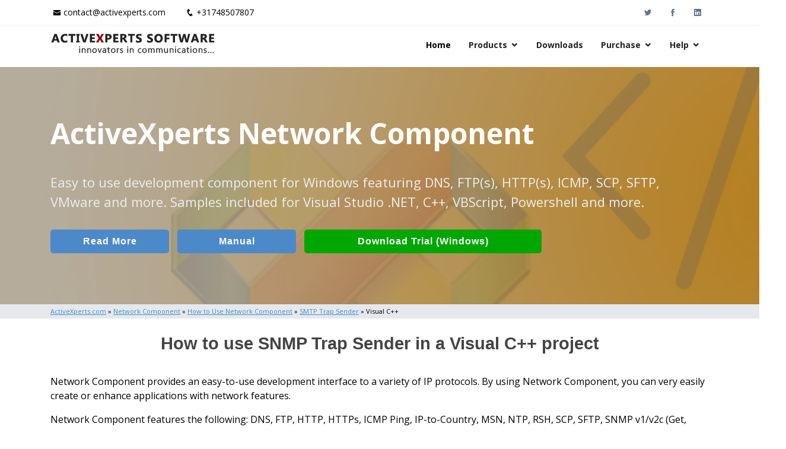

--- FILE ---
content_type: text/html; Charset=UTF-8
request_url: https://www.activexperts.com/network-component/howto/snmpts/vc/
body_size: 17219
content:
<!DOCTYPE html>
<html lang="en">

<head>

<meta charset="utf-8">
<meta http-equiv="X-UA-Compatible" content="IE=edge">
<meta name="viewport" content="width=device-width, initial-scale=1, shrink-to-fit=no">
<meta name="google-site-verification" content="y7BfcrsUKuy9qDKJl_Y4HZUNaXseVW04Khzasqa7wrw">  
<meta name='robots' content='index, follow'>   
<meta property="fb:page_id" content="ActiveXpertsSoftwareBV">  
<title>SNMP Trap Sender Class in Visual C++</title>
<meta name="description" content="How to use ActiveXperts Network Component SMTP Trap Sender object in Visual C++. The software ships with Visual C++ sample code."> 

<meta property="og:locale" content="en_US">
<meta property="og:type" content="website">  
<meta property="og:site_name" content="ActiveXperts Software">
<meta property="og:type" content="website">
<meta property="og:title" content="SNMP Trap Sender Class in Visual C++">
<meta property="og:description" content="How to use ActiveXperts Network Component SMTP Trap Sender object in Visual C++. The software ships with Visual C++ sample code.">
<meta property="og:url" content="https://www.activexperts.com/network-component/howto/snmpts/vc/">
  
<!-- Google Tag Manager -->
<script>(function(w,d,s,l,i){w[l]=w[l]||[];w[l].push({'gtm.start':
new Date().getTime(),event:'gtm.js'});var f=d.getElementsByTagName(s)[0],
j=d.createElement(s),dl=l!='dataLayer'?'&l='+l:'';j.async=true;j.src=
'https://www.googletagmanager.com/gtm.js?id='+i+dl;f.parentNode.insertBefore(j,f);
})(window,document,'script','dataLayer','GTM-5HRVF9Z4');</script>
<!-- End Google Tag Manager -->
  
<link rel="preconnect" href="https://www.activexperts.com">
<link rel="preload" href="/assets/vendor/icofont/fonts/icofont.woff2" as="font" type="font/woff2" crossorigin>
<link rel="preload" href="/assets/vendor/boxicons/fonts/boxicons.woff2" as="font" type="font/woff2" crossorigin>

<link rel="canonical" href="https://www.activexperts.com/network-component/howto/snmpts/vc/">

<!-- Favicons -->
<link rel="icon" href="/assets/img/icons/favicon.png">
<link rel="apple-touch-icon" href="/assets/img/icons/apple-touch-icon.png">

<!-- Google Fonts -->
<link href="https://fonts.googleapis.com/css?family=Open+Sans:300,300i,400,400i,600,600i,700,700i" rel="stylesheet">

<!-- Vendor CSS Files -->
<link href="/assets/vendor/bootstrap/css/bootstrap.min.css" rel="stylesheet">
<link href="/assets/vendor/icofont/icofont.min.css" rel="stylesheet">
<link href="/assets/vendor/boxicons/css/boxicons.min.css" rel="stylesheet">
<link href="/assets/vendor/animate.css/animate.min.css" rel="stylesheet">
<link href="/assets/vendor/venobox/venobox.css" rel="stylesheet">
<link href="/assets/vendor/owl.carousel/assets/owl.carousel.min.css" rel="stylesheet">
<link href="/assets/vendor/aos/aos.css" rel="stylesheet">

<!-- Template Main CSS File -->
<link href="/assets/css/style.css" rel="stylesheet">

<!-- ActiveXperts CSS overwrite File -->
<link href="/assets/css/activexperts.css" rel="stylesheet">
  
</head>

<body>
<!-- Google Tag Manager (noscript) -->
<noscript><iframe src="https://www.googletagmanager.com/ns.html?id=GTM-5HRVF9Z4"
height="0" width="0" style="display:none;visibility:hidden"></iframe></noscript>
<!-- End Google Tag Manager (noscript) -->

	
  <!-- ======= Top Bar. NOTE h4 to bypass html validator warnings (section without h) ======= -->
  <div id="topbar" class="d-none d-lg-block">
    <div class="container clearfix">
      <div class="contact-info float-left">
        <i class="icofont-envelope"></i><a href="mailto:contact@activexperts.com">contact@activexperts.com</a>
        <i class="icofont-phone"></i><a href="tel:+31748507807">+31748507807</a>
      </div>
      <div class="social-links float-right">
        <a target="_blank" rel="noopener noreferrer" href="https://twitter.com/activexperts/" class="twitter"><i class="icofont-twitter"></i></a>
        <a target="_blank" rel="noopener noreferrer" href="https://www.facebook.com/ActiveXpertsSoftwareBV/" class="facebook"><i class="icofont-facebook"></i></a>
        <a target="_blank" rel="noopener noreferrer" href="https://www.linkedin.com/company/activexperts-software" class="linkedin"><i class="icofont-linkedin"></i></a>
      </div>
    </div>
  </div>

  <!-- ======= Header ======= -->
  <header id="header">
    <div class="container">

      <div class="logo float-left">
        <a href="/"><img src="/assets/img/activexperts.png" alt="ActiveXperts Software"></a>
        <!-- Uncomment below if you prefer to use an image logo -->
        <!-- <a href="index.html"><img src="assets/img/logo.png" alt="" class="img-fluid"></a>-->
      </div>

      <nav class="nav-menu float-right d-none d-lg-block">
        <ul>
          <li class="active"><a href="/">Home</a></li>
		  <li class="drop-down"><a href="/#products">Products</a>
			<ul>
			  <li><a href="/network-monitor/">ActiveXperts Network Monitor</a></li>
			  <li><a href="/network-component/">ActiveXperts Network Component</a></li>
			  <li><a href="/serial-port-component/">ActiveXperts Serial Port Component</a></li>
			  <li><a href="/order/avtech/">AVTECH Room Alert</a></li>
			  <li><a href="/sms-server/">Auron SMS Server</a></li>
			  <li><a href="/hydromagic/">Eye4Software Hydromagic</a></li>
			</ul>
		  </li>		  
          <li><a href="/download/#pagetop">Downloads</a></li>
		  <li class="drop-down"><a href="/order/">Purchase</a>
			<ul>
			  <li><a href="/order/">Buy Now</a></li>
			  <li><a href="/order/resellers/">Find a Reseller</a></li>
			  <li><a href="/resellers/">Partner Login</a></li>

			</ul>
		  </li>	  
		  <li class="drop-down"><a href="/support/#pagetop">Help</a>
			<ul>
			  <li><a href="/support/#pagetop">Knowledge Base</a></li>
			  <li><a href="/support/#contactsupport">Contact Technical Support</a></li>
			  <li><a href="/news/">Latest News</a></li>
			  <li><a href="/activexperts/">About ActiveXperts</a></li>

			</ul>
		  </li>	 
		  
        </ul>
      </nav><!-- .nav-menu -->

    </div>
  </header><!-- End Header -->


    <!-- ======= Hero Section ======= -->
    <div id="hero">
      <div class="hero-container">
        <div id="heroCarousel" class="carousel slide carousel-fade" data-ride="carousel" data-interval="7000">

          <ol class="carousel-indicators" id="hero-carousel-indicators"></ol>

          <div class="carousel-inner" role="listbox">

          
    <div class="carousel-item active" style="background-image: url('/assets/img/slide/slide-components.jpg');">
      <div class="carousel-container">
        <div class="carousel-content container">
          <p class="aclHeroProductTitle animate__animated animate__fadeInDown">ActiveXperts Network Component</p>
          <p class="animate__animated animate__fadeInUp">Easy to use development component for Windows featuring DNS, FTP(s), HTTP(s), ICMP, SCP, SFTP, VMware and more. Samples included for Visual Studio .NET, C++, VBScript, Powershell and more.</p>
          <a href="/network-component/#introduction" class="btn-get-started btn-get-home animate__animated animate__fadeInUp scrollto">Read More</a>
          <a target="_blank" rel="noopener noreferrer" href="https://www.activexperts.com/files/network-component/manual.htm" class="btn-get-started btn-get-checks animate__animated animate__fadeInUp scrollto aclHeroExtraButtonDisplay">Manual</a>
          <a href="/download/?p1=ax001" class="btn-get-started btn-get-download animate__animated animate__fadeInUp scrollto">Download Trial (Windows)</a>
        </div>
      </div>
    </div>
  
                
          </div>
          
          

        </div>
      </div>
    </div><!-- End Hero -->
  
  <!-- ======= Crumbtrail Section ======= -->

	
    <section class="section-crumbtrail">
		<div class="container">
		<p>
		<a href="/"> <u>ActiveXperts.com</u></a> &raquo; <a href="/network-component/"> <u>Network Component</u></a> &raquo; <a href="/network-component/howto/"> <u>How to Use Network Component</u></a> &raquo; <a href="/network-component/howto/snmpts/"> <u>SMTP Trap Sender</u></a> &raquo; Visual C++
		</p>
		</div>
	</section>
	
  
  <main id="main">
    <div class="container">
	


  <h1>How to use SNMP Trap Sender in a Visual C++ project</h1>
    <p>  Network Component provides an easy-to-use development interface to a variety of IP protocols.   By using Network Component, you can very easily create or enhance applications with network features.  </p>  <p>  Network Component features the following: DNS, FTP, HTTP, HTTPs, ICMP Ping, IP-to-Country, MSN, NTP, RSH, SCP, SFTP, SNMP v1/v2c (Get, GetNext, Set), SNMP Traps, SNMP MIB, SSH, TCP, Telnet, TFTP, UDP, Telnet, Wake-On-LAN and more.  </p>  <p>  Network Component can be well integrated into any development platform that supports ActiveX objects.  </p>  <hr>  <p>  Network Component is compliant with SNMP v1 and SNMP v2c.   Several SNMP data types are supported, including:   </p>  <ul>    <li>String types (also called "octet strings");</li>     <li>Integer types (16bit, 32bit, 64bit and unsigned integers);</li>      <li>IP Address types;</li>      <li>Timetick types;</li>      <li>Counter types (32bit and 64bit counters);</li>     <li>OID types (also called "Object ID's");</li>      <li>Other, less frequently used datatypes.</li>   </ul>  <p>Network Component SNMP traps features: </p>  <ul>    <li>SNMP v1 and SNMP v2c support;</li>    <li>Support for aplphanumeric OID's (object identifier) and numeric OID's;</li>    <li>Multi-threading architecture: send SNMP traps simultaneously from one process using multiple threads;</li>     <li>Support for ports other than the default 161 and 162 ports;</li>     <li>Support for enterprise specific traps;</li>    <li>Support for SNMP v1 generic traps;</li>    <li>Send multiple variables in a single SNMP TRAP message.</li>  </ul>  <hr>  
  
  <h2>Step 1: Download and install the Network Component</h2>
    <p>  Download Network Component from the <a href="/download/">ActiveXperts Download Site</a> and start the installation.  The installation guides you through the installation process.  </p>

  <h2>Step 2: Create a new Visual C++ project</h2>
  

<p>
Launch 'Microsoft Visual C++' from the Start menu, and choose 'New' from the 'File Menu'. 
The 'New' dialog appears.
</p>
<p>Select the type of project (for instance: 'Win32 Console Application'), enter a 'Project name' and select the 'Location':</p>


<div class="aclImageNormal">
  <a rel="example3" href="/network-component/howto/img/vc-newproject.jpg"><img src="/network-component/howto/img/vc-newproject.jpg" alt="Visual C" /></a>
  <p>(Click on the picture to enlarge)</p>
</div>
  
<p>Select the kind of project, for instance a 'Hello, world!' application and click 'Finish':</p>

<div class="aclImageNormal">
  <a rel="example3" href="/network-component/howto/img/vc-appsettings.jpg"><img src="/network-component/howto/img/vc-appsettings.jpg" alt="Visual C" /></a>
  <p>(Click on the picture to enlarge)</p>
</div>



  <h2>Step 3: Refer to the Network Component Library and declare the objects</h2>
  
<p>A new Project is created now.</p>
<p>Before you can use Network Component, you need to refer to the Network Component library. The actually reference files are shipped with the product and are located in the following directory:</p>

<!-- //////////////////////////////////////////////////////////////////////////////////////////////-->
<pre class="aclSourceCode">
C:\Program Files\ActiveXperts\Network Component\Examples\Visual C++\Include
</pre>

<p>Copy all files in the above directory ('AxNetwork.c', 'AxNetwork_i.c' and 'AxNetworkConstants.h') to your project directory.</p>


  <!-- ~TODO~ -->
  
<!-- //////////////////////////////////////////////////////////////////////////////////////////////-->
<pre class="aclSourceCode">
ISnmpTrapManager  *pSnmpTrapManager = NULL;
</pre>

  <h2>Appendix: Full source code</h2>
  
<!-- //////////////////////////////////////////////////////////////////////////////////////////////-->
<pre class="aclSourceCode">

</pre>

    <hr>  <p>  You can download the complete samples <a href="/files/network-component/samples-network-component.zip" target="_blank" rel="noopener noreferrer">here</a>.  There are many other working Network Component scripts on our site and shipped with the product.  </p>  <h2>NOTE: Demo Projects are created with Microsoft Visual Studio 2008</h2>  <p>  The Network Component project ships with a set of Microsoft Visual Studio .NET samples, including samples for Microsoft Visual C# .NET.  The projects are created with Microsoft Visual Studio 2008.  </p>  <p>  Users with a later version of Microsoft Visual Studio can open such a project. The Visual Studio Conversion Wizard will guide you through the process of converting the project to the version used.  </p>
    </div>
  </main>
	

<!-- ======= Footer ======= -->
<footer id="footer">
  <div class="footer-top">
    <div class="container">
      <div class="row">

        <div class="col-lg-4 col-md-6 footer-links">
          <h4>ActiveXperts Software</h4>
          <ul>
            <li><i class="bx bx-chevron-right"></i> <a href="/news/">Latest News</a></li>
            <li><i class="bx bx-chevron-right"></i> <a href="/activexperts/">About ActiveXperts</a></li>
            <li><i class="bx bx-chevron-right"></i> <a href="/activexperts/#contact">Contact ActiveXperts</a></li>
          </ul>

          <div class="social-links mt-3">
            <a href="mailto:contact@activexperts.com" class="mail"><i class="bx bx-mail-send"></i></a>
            <a target="_blank" rel="noopener noreferrer" href="https://twitter.com/activexperts/" class="twitter"><i class="bx bxl-twitter"></i></a>
            <a target="_blank" rel="noopener noreferrer" href="https://www.facebook.com/ActiveXpertsSoftwareBV/" class="facebook"><i class="bx bxl-facebook"></i></a>
            <a target="_blank" rel="noopener noreferrer" href="https://www.linkedin.com/company/activexperts-software" class="linkedin"><i class="bx bxl-linkedin"></i></a>
            <a target="_blank" rel="noopener noreferrer" href="/network-monitor/videos/" class="linkedin"><i class="bx bxl-youtube"></i></a>
          </div>
        </div>

        <div class="col-lg-4 col-md-6 footer-links">
          <h4>Useful Links</h4>
          <ul>
            <li><i class="bx bx-chevron-right"></i> <a href="/activexperts/termsandconditions/">Terms and Conditions</a></li>
            <li><i class="bx bx-chevron-right"></i> <a href="/activexperts/privacypolicy/">Privacy Policy</a></li>
            <li><i class="bx bx-chevron-right"></i> <a href="/activexperts/refundpolicy/">Refund Policy</a></li>
            <li><i class="bx bx-chevron-right"></i> <a href="/support/">Support Knowledgebase</a></li>
            <li><i class="bx bx-chevron-right"></i> <a href="/admin/">Admin Resources</a></li>
          </ul>
        </div>

        <div class="col-lg-4 col-md-6 footer-links">
          <h4>Our Products</h4>
          <ul>
            <li><i class="bx bx-chevron-right"></i> <a href="/network-monitor/">Network Monitor</a></li>
            <li><i class="bx bx-chevron-right"></i> <a href="/network-component/">Network Component</a></li>
            <li><i class="bx bx-chevron-right"></i> <a href="/serial-port-component/">Serial Port Component</a></li>
            <li><i class="bx bx-chevron-right"></i> <a href="/hydromagic/">Hydromagic</a></li>
            <li><i class="bx bx-chevron-right"></i> <a target="_blank" rel="noopener noreferrer" href="https://www.auronsoftware.com/products/sms-server/">SMS Server</a></li>
          </ul>
        </div>



      </div>
    </div>
  </div>

  <div class="container">
    <div class="copyright">
      &copy; Copyright <strong><span>ActiveXperts Software BV</span></strong>. All Rights Reserved
    </div>
    <div class="credits">
      Designed by ActiveXperts Development BV
    </div>
  </div>
</footer><!-- End Footer -->


  <a href="#" class="back-to-top"><i class="icofont-simple-up"><span class="aclHnHidden">M</span></i></a>

  <!-- Vendor JS Files -->
  <script src="/assets/vendor/jquery/jquery.min.js"></script>
  <script src="/assets/vendor/bootstrap/js/bootstrap.bundle.min.js"></script>
  <script src="/assets/vendor/jquery.easing/jquery.easing.min.js"></script>
  <script src="/assets/vendor/php-email-form/validate.js"></script>
  <script src="/assets/vendor/jquery-sticky/jquery.sticky.js"></script>
  <script src="/assets/vendor/venobox/venobox.min.js"></script>
  <script src="/assets/vendor/waypoints/jquery.waypoints.min.js"></script>
  <script src="/assets/vendor/counterup/counterup.min.js"></script>
  <script src="/assets/vendor/owl.carousel/owl.carousel.min.js"></script>
  <script src="/assets/vendor/isotope-layout/isotope.pkgd.min.js"></script>
  <script src="/assets/vendor/aos/aos.js"></script>


  <!-- Template Main JS File -->
  <script src="/assets/js/main.js"></script>
  <script src="/assets/js/activexperts.js"></script>

</body>


</html>

--- FILE ---
content_type: text/css
request_url: https://www.activexperts.com/assets/css/style.css
body_size: 26529
content:
/**
* Template Name: Mamba - v2.4.0
* Template URL: https://bootstrapmade.com/mamba-one-page-bootstrap-template-free/
* Author: BootstrapMade.com
* License: https://bootstrapmade.com/license/
*/

/*--------------------------------------------------------------
# General
--------------------------------------------------------------*/
body {
  font-family: "Open Sans", sans-serif;
  color: #444;
}

a {
  color: #428bca;
}

a:hover {
  color: #9eccf4;
  text-decoration: none;
}

h1, h2, h3, h4, h5, h6, .font-primary {
  font-family: "Raleway", sans-serif;
}

/*--------------------------------------------------------------
# Back to top button
--------------------------------------------------------------*/
.back-to-top {
  position: fixed;
  display: none;
  width: 40px;
  height: 40px;
  border-radius: 3px;
  right: 15px;
  bottom: 15px;
  background: #428bca;
  color: #fff;
  transition: display 0.5s ease-in-out;
  z-index: 99999;
}

.back-to-top i {
  font-size: 24px;
  position: absolute;
  top: 8px;
  left: 8px;
}

.back-to-top:hover {
  color: #fff;
  background: #629fd3;
  transition: background 0.2s ease-in-out;
}

/*--------------------------------------------------------------
# Top Bar
--------------------------------------------------------------*/
#topbar {
  background: #fff;
  padding: 10px 0;
  border-bottom: 1px solid #eee;
  font-size: 14px;
}

#topbar .contact-info a {
  line-height: 1;
  color: #444;
  transition: 0.3s;
}

#topbar .contact-info a:hover {
  color: #428bca;
}

#topbar .contact-info i {
  color: #428bca;
  padding: 4px;
}

#topbar .contact-info .icofont-phone {
  padding-left: 20px;
  margin-left: 10px;
}

#topbar .social-links a {
  color: #5c768d;
  padding: 4px 12px;
  display: inline-block;
  line-height: 1px;
  transition: 0.3s;
}

#topbar .social-links a:hover {
  color: #428bca;
}

/*--------------------------------------------------------------
# Header
--------------------------------------------------------------*/
#header {
  height: 70px;
  transition: all 0.5s;
  transition: all 0.5s;
  padding: 10px 0;
  background: #fff;
  z-index: 997;
}

#header.header-scrolled {
  box-shadow: 0px 0px 20px 0px rgba(0, 0, 0, 0.1);
}

#header .logo h1 {
  font-size: 28px;
  margin: 0;
  padding: 10px 0;
  line-height: 1;
  font-weight: 400;
  letter-spacing: 3px;
  text-transform: uppercase;
}

#header .logo h1 a, #header .logo h1 a:hover {
  color: #1c5c93;
  text-decoration: none;
}

#header .logo img {
  padding: 0;
  margin: 0;
  max-height: 40px;
}

/*--------------------------------------------------------------
# Navigation Menu
--------------------------------------------------------------*/
/* Desktop Navigation */
.nav-menu, .nav-menu * {
  margin: 0;
  padding: 0;
  list-style: none;
}

.nav-menu > ul > li {
  position: relative;
  white-space: nowrap;
  float: left;
}

.nav-menu a {
  display: block;
  position: relative;
  color: #5c768d;
  padding: 12px 15px;
  transition: 0.3s;
  font-size: 14px;
  font-family: "Open Sans", sans-serif;
}

.nav-menu a:hover, .nav-menu .active > a, .nav-menu li:hover > a {
  color: #428bca;
  text-decoration: none;
}

.nav-menu .drop-down ul {
  display: block;
  position: absolute;
  left: 0;
  top: 100%;
  z-index: 99;
  opacity: 0;
  visibility: hidden;
  padding: 10px 0;
  background: #fff;
  box-shadow: 0px 0px 30px rgba(127, 137, 161, 0.25);
  transition: ease all 0.3s;
}

.nav-menu .drop-down:hover > ul {
  opacity: 1;
  top: 100%;
  visibility: visible;
}

.nav-menu .drop-down li {
  min-width: 180px;
  position: relative;
}

.nav-menu .drop-down ul a {
  padding: 10px 20px;
  font-size: 14px;
  font-weight: 500;
  text-transform: none;
  color: #103453;
}

.nav-menu .drop-down ul a:hover, .nav-menu .drop-down ul .active > a, .nav-menu .drop-down ul li:hover > a {
  color: #428bca;
}

.nav-menu .drop-down > a:after {
  content: "\ea99";
  font-family: IcoFont;
  padding-left: 5px;
}

.nav-menu .drop-down .drop-down ul {
  top: 0;
  left: 100%;
}

.nav-menu .drop-down .drop-down:hover > ul {
  opacity: 1;
  top: 0;
}

.nav-menu .drop-down .drop-down > a {
  padding-right: 35px;
}

.nav-menu .drop-down .drop-down > a:after {
  content: "\eaa0";
  font-family: IcoFont;
  position: absolute;
  right: 15px;
}

@media (max-width: 1366px) {
  .nav-menu .drop-down .drop-down ul {
    left: -90%;
  }
  .nav-menu .drop-down .drop-down:hover > ul {
    left: -100%;
  }
  .nav-menu .drop-down .drop-down > a:after {
    content: "\ea9d";
  }
}

/* Mobile Navigation */
.mobile-nav {
  position: fixed;
  top: 0;
  bottom: 0;
  z-index: 9999;
  overflow-y: auto;
  left: -260px;
  width: 260px;
  padding-top: 18px;
  background: #1f3548;
  transition: 0.4s;
}

.mobile-nav * {
  margin: 0;
  padding: 0;
  list-style: none;
}

.mobile-nav a {
  display: block;
  position: relative;
  color: #e3f0fc;
  padding: 10px 20px;
  font-weight: 500;
}

.mobile-nav a:hover, .mobile-nav .active > a, .mobile-nav li:hover > a {
  color: #9eccf4;
  text-decoration: none;
}

.mobile-nav .drop-down > a:after {
  content: "\ea99";
  font-family: IcoFont;
  padding-left: 10px;
  position: absolute;
  right: 15px;
}

.mobile-nav .active.drop-down > a:after {
  content: "\eaa0";
}

.mobile-nav .drop-down > a {
  padding-right: 35px;
}

.mobile-nav .drop-down ul {
  display: none;
  overflow: hidden;
}

.mobile-nav .drop-down li {
  padding-left: 20px;
}

.mobile-nav-toggle {
  position: fixed;
  right: 15px;
  top: 20px;
  z-index: 9998;
  border: 0;
  background: none;
  font-size: 24px;
  transition: all 0.4s;
  outline: none !important;
  line-height: 1;
  cursor: pointer;
  text-align: right;
}

.mobile-nav-toggle i {
  color: #5c768d;
}

.mobile-nav-overly {
  width: 100%;
  height: 100%;
  z-index: 9997;
  top: 0;
  left: 0;
  position: fixed;
  background: rgba(31, 53, 72, 0.7);
  overflow: hidden;
  display: none;
}

.mobile-nav-active {
  overflow: hidden;
}

.mobile-nav-active .mobile-nav {
  left: 0;
}

.mobile-nav-active .mobile-nav-toggle i {
  color: #fff;
}

/*--------------------------------------------------------------
# Hero Section
--------------------------------------------------------------*/
#hero {
  width: 100%;
  height: calc(100vh - 114px);
  padding: 0;
  overflow: hidden;
}

#hero .carousel-item {
  width: 100%;
  height: calc(100vh - 114px);
  background-size: cover;
  background-position: top right;
  background-repeat: no-repeat;
  overflow: hidden;
}

#hero .carousel-item::before {
  content: '';
  background-color: rgba(13, 30, 45, 0.6);
  position: absolute;
  height: 100%;
  width: 100%;
  top: 0;
  right: 0;
  left: 0;
  bottom: 0;
  overflow: hidden;
}

#hero .carousel-container {
  display: flex;
  justify-content: center;
  align-items: center;
  position: absolute;
  bottom: 0;
  top: 0;
  left: 0;
  right: 0;
  overflow: hidden;
}

#hero .carousel-content {
  text-align: left;
}

@media (max-width: 992px) {
  #hero, #hero .carousel-item {
    height: calc(100vh - 70px);
  }
  #hero .carousel-content.container {
    padding: 0 50px;
  }
}

#hero h2 {
  color: #fff;
  margin-bottom: 30px;
  font-size: 48px;
  font-weight: 900;
}

#hero p {
  width: 80%;
  -webkit-animation-delay: 0.4s;
  animation-delay: 0.4s;
  color: #fff;
}

#hero .carousel-inner .carousel-item {
  transition-property: opacity;
  background-position: center top;
}

#hero .carousel-inner .carousel-item,
#hero .carousel-inner .active.carousel-item-left,
#hero .carousel-inner .active.carousel-item-right {
  opacity: 0;
}

#hero .carousel-inner .active,
#hero .carousel-inner .carousel-item-next.carousel-item-left,
#hero .carousel-inner .carousel-item-prev.carousel-item-right {
  opacity: 1;
  transition: 0.5s;
}

#hero .carousel-inner .carousel-item-next,
#hero .carousel-inner .carousel-item-prev,
#hero .carousel-inner .active.carousel-item-left,
#hero .carousel-inner .active.carousel-item-right {
  left: 0;
  transform: translate3d(0, 0, 0);
}

#hero .carousel-control-prev, #hero .carousel-control-next {
  width: 10%;
}

#hero .carousel-control-next-icon, #hero .carousel-control-prev-icon {
  background: none;
  font-size: 48px;
  line-height: 1;
  width: auto;
  height: auto;
}

#hero .carousel-indicators li {
  cursor: pointer;
}

#hero .btn-get-started {
  font-family: "Raleway", sans-serif;
  font-weight: 500;
  font-size: 14px;
  letter-spacing: 1px;
  display: inline-block;
  padding: 12px 32px;
  border-radius: 5px;
  transition: 0.5s;
  line-height: 1;
  margin: 10px;
  color: #fff;
  -webkit-animation-delay: 0.8s;
  animation-delay: 0.8s;
  border: 0;
  background: #428bca;
}

#hero .btn-get-started:hover {
  background: #1c5c93;
}

@media (max-width: 768px) {
  #hero h2 {
    font-size: 28px;
  }
}

@media (min-width: 1024px) {
  #hero p {
    width: 60%;
  }
  #hero .carousel-control-prev, #hero .carousel-control-next {
    width: 5%;
  }
}

/*--------------------------------------------------------------
# Sections General
--------------------------------------------------------------*/
section {
  padding: 60px 0;
}

.section-bg {
  background-color: #f5f9fc;
}

.section-title {
  text-align: center;
  padding-bottom: 30px;
}

.section-title h2 {
  font-size: 32px;
  font-weight: 600;
  margin-bottom: 20px;
  padding-bottom: 0;
  color: #5c768d;
}

.section-title p {
  margin-bottom: 0;
}

/*--------------------------------------------------------------
# Breadcrumbs
--------------------------------------------------------------*/
.breadcrumbs {
  padding: 15px 0;
  background-color: #f5f9fc;
  min-height: 40px;
}

.breadcrumbs h2 {
  font-size: 24px;
  font-weight: 300;
}

.breadcrumbs ol {
  display: flex;
  flex-wrap: wrap;
  list-style: none;
  padding: 0;
  margin: 0;
  font-size: 14px;
}

.breadcrumbs ol li + li {
  padding-left: 10px;
}

.breadcrumbs ol li + li::before {
  display: inline-block;
  padding-right: 10px;
  color: #6c757d;
  content: "/";
}

@media (max-width: 768px) {
  .breadcrumbs .d-flex {
    display: block !important;
  }
  .breadcrumbs ol {
    display: block;
  }
  .breadcrumbs ol li {
    display: inline-block;
  }
}

/*--------------------------------------------------------------
# About Us
--------------------------------------------------------------*/
.about {
  padding-bottom: 30px;
}

.about .container {
  box-shadow: 0 5px 25px 0 rgba(214, 215, 216, 0.6);
}

.about .video-box img {
  padding: 15px 0;
}

.about .section-title p {
  text-align: left;
  font-style: italic;
  color: #666;
}

.about .about-content {
  padding: 40px;
}

.about .icon-box + .icon-box {
  margin-top: 40px;
}

.about .icon-box .icon {
  float: left;
  display: flex;
  align-items: center;
  justify-content: center;
  width: 72px;
  height: 72px;
  background: #f1f7fb;
  border-radius: 6px;
  transition: 0.5s;
}

.about .icon-box .icon i {
  color: #428bca;
  font-size: 32px;
}

.about .icon-box:hover .icon {
  background: #428bca;
}

.about .icon-box:hover .icon i {
  color: #fff;
}

.about .icon-box .title {
  margin-left: 95px;
  font-weight: 700;
  margin-bottom: 10px;
  font-size: 18px;
  text-transform: uppercase;
}

.about .icon-box .title a {
  color: #343a40;
  transition: 0.3s;
}

.about .icon-box .title a:hover {
  color: #428bca;
}

.about .icon-box .description {
  margin-left: 95px;
  line-height: 24px;
  font-size: 14px;
}

.about .video-box {
  position: relative;
}

.about .play-btn {
  width: 94px;
  height: 94px;
  background: radial-gradient(#428bca 50%, rgba(66, 139, 202, 0.4) 52%);
  border-radius: 50%;
  display: block;
  position: absolute;
  left: calc(50% - 47px);
  top: calc(50% - 47px);
  overflow: hidden;
}

.about .play-btn::after {
  content: '';
  position: absolute;
  left: 50%;
  top: 50%;
  transform: translateX(-40%) translateY(-50%);
  width: 0;
  height: 0;
  border-top: 10px solid transparent;
  border-bottom: 10px solid transparent;
  border-left: 15px solid #fff;
  z-index: 100;
  transition: all 400ms cubic-bezier(0.55, 0.055, 0.675, 0.19);
}

.about .play-btn::before {
  content: '';
  position: absolute;
  width: 120px;
  height: 120px;
  -webkit-animation-delay: 0s;
  animation-delay: 0s;
  -webkit-animation: pulsate-btn 2s;
  animation: pulsate-btn 2s;
  -webkit-animation-direction: forwards;
  animation-direction: forwards;
  -webkit-animation-iteration-count: infinite;
  animation-iteration-count: infinite;
  -webkit-animation-timing-function: steps;
  animation-timing-function: steps;
  opacity: 1;
  border-radius: 50%;
  border: 5px solid rgba(66, 139, 202, 0.7);
  top: -15%;
  left: -15%;
  background: rgba(198, 16, 0, 0);
}

.about .play-btn:hover::after {
  border-left: 15px solid #428bca;
  transform: scale(20);
}

.about .play-btn:hover::before {
  content: '';
  position: absolute;
  left: 50%;
  top: 50%;
  transform: translateX(-40%) translateY(-50%);
  width: 0;
  height: 0;
  border: none;
  border-top: 10px solid transparent;
  border-bottom: 10px solid transparent;
  border-left: 15px solid #fff;
  z-index: 200;
  -webkit-animation: none;
  animation: none;
  border-radius: 0;
}

@-webkit-keyframes pulsate-btn {
  0% {
    transform: scale(0.6, 0.6);
    opacity: 1;
  }
  100% {
    transform: scale(1, 1);
    opacity: 0;
  }
}

@keyframes pulsate-btn {
  0% {
    transform: scale(0.6, 0.6);
    opacity: 1;
  }
  100% {
    transform: scale(1, 1);
    opacity: 0;
  }
}

/*--------------------------------------------------------------
# About Lists
--------------------------------------------------------------*/
.about-lists {
  padding: 40px;
}

.about-lists .row {
  overflow: hidden;
}

.about-lists .content-item {
  padding: 40px;
  border-left: 1px solid #d9e8f4;
  border-bottom: 1px solid #d9e8f4;
  margin: -1px;
}

.about-lists .content-item span {
  display: block;
  font-size: 24px;
  font-weight: 400;
  color: #9eccf4;
}

.about-lists .content-item h4 {
  font-size: 28px;
  font-weight: 400;
  padding: 0;
  margin: 20px 0;
}

.about-lists .content-item p {
  color: #aaaaaa;
  font-size: 15px;
  margin: 0;
  padding: 0;
}

@media (max-width: 768px) {
  .about-lists .content-item {
    padding: 40px 0;
  }
}

/*--------------------------------------------------------------
# Counts
--------------------------------------------------------------*/
.counts {
  padding-bottom: 30px;
}

.counts .count-box {
  box-shadow: 0px 0 16px rgba(0, 0, 0, 0.1);
  padding: 30px;
  background: #fff;
  margin-bottom: 30px;
}

.counts .count-box i {
  display: block;
  font-size: 64px;
  margin-bottom: 15px;
}

.counts .count-box span {
  font-size: 42px;
  display: block;
  font-weight: 700;
  color: #1c5c93;
}

.counts .count-box p {
  padding: 0;
  margin: 0;
  font-family: "Raleway", sans-serif;
  font-size: 14px;
}

/*--------------------------------------------------------------
# Services
--------------------------------------------------------------*/
.services {
  padding-bottom: 30px;
}

.services .icon-box {
  margin-bottom: 20px;
  text-align: center;
}

.services .icon {
  display: flex;
  justify-content: center;
}

.services .icon i {
  width: 80px;
  height: 80px;
  margin-bottom: 20px;
  background: #fff;
  border-radius: 50%;
  transition: 0.5s;
  color: #428bca;
  font-size: 40px;
  overflow: hidden;
  padding-top: 20px;
  box-shadow: 0px 0 25px rgba(0, 0, 0, 0.15);
}

.services .icon-box:hover .icon i {
  box-shadow: 0px 0 30px rgba(66, 139, 202, 0.5);
}

.services .title {
  font-weight: 600;
  margin-bottom: 15px;
  font-size: 18px;
  position: relative;
  padding-bottom: 15px;
}

.services .title a {
  color: #444;
  transition: 0.3s;
}

.services .title a:hover {
  color: #428bca;
}

.services .title::after {
  content: '';
  position: absolute;
  display: block;
  width: 50px;
  height: 2px;
  background: #428bca;
  bottom: 0;
  left: calc(50% - 25px);
}

.services .description {
  line-height: 24px;
  font-size: 14px;
}

/*--------------------------------------------------------------
# Our Portfolio
--------------------------------------------------------------*/
.portfolio .portfolio-item {
  margin-bottom: 30px;
}

.portfolio #portfolio-flters {
  padding: 0;
  margin: 0 0 35px 0;
  list-style: none;
  text-align: center;
}

.portfolio #portfolio-flters li {
  cursor: pointer;
  margin: 0 15px 15px 0;
  display: inline-block;
  padding: 10px 20px;
  font-size: 12px;
  line-height: 20px;
  color: #444;
  border-radius: 4px;
  text-transform: uppercase;
  background: #fff;
  margin-bottom: 5px;
  transition: all 0.3s ease-in-out;
}

.portfolio #portfolio-flters li:hover, .portfolio #portfolio-flters li.filter-active {
  background: #428bca;
  color: #fff;
}

.portfolio #portfolio-flters li:last-child {
  margin-right: 0;
}

.portfolio .portfolio-wrap {
  box-shadow: 0px 2px 12px rgba(0, 0, 0, 0.08);
  transition: 0.3s;
  position: relative;
  overflow: hidden;
}

.portfolio .portfolio-wrap img {
  transition: 0.3s;
}

.portfolio .portfolio-wrap .portfolio-info {
  display: flex;
  justify-content: center;
  align-items: center;
  flex-direction: column;
  opacity: 0;
  position: absolute;
  bottom: 0;
  top: 0;
  left: 0;
  right: 0;
  transition: 0.3s;
  text-align: center;
  background: rgba(31, 53, 72, 0.6);
  padding-bottom: 30px;
}

.portfolio .portfolio-wrap .portfolio-info h4 {
  font-size: 20px;
  color: #fff;
  font-weight: 600;
}

.portfolio .portfolio-wrap .portfolio-info p {
  color: #fff;
  font-size: 14px;
  text-transform: uppercase;
}

.portfolio .portfolio-wrap .portfolio-info a {
  color: #428bca;
  margin: 0 4px;
  font-size: 18px;
  line-height: 1;
  background-color: #fff;
  padding-top: 7px;
  border-radius: 50px;
  text-align: center;
  width: 36px;
  height: 35px;
  display: inline-block;
  transition: 0.3s;
}

.portfolio .portfolio-wrap .portfolio-info a:hover {
  background: #428bca;
  color: #fff;
}

.portfolio .portfolio-wrap:hover {
  box-shadow: 0px 4px 14px rgba(0, 0, 0, 0.16);
}

.portfolio .portfolio-wrap:hover .portfolio-info {
  opacity: 1;
  padding-bottom: 0;
}

.portfolio .portfolio-wrap:hover img {
  transform: scale(1.1);
}

/*--------------------------------------------------------------
# Portfolio Details
--------------------------------------------------------------*/
.portfolio-details {
  padding-top: 30px;
}

.portfolio-details .portfolio-details-container {
  position: relative;
}

.portfolio-details .portfolio-details-carousel {
  position: relative;
  z-index: 1;
}

.portfolio-details .portfolio-details-carousel .owl-nav, .portfolio-details .portfolio-details-carousel .owl-dots {
  margin-top: 5px;
  text-align: left;
}

.portfolio-details .portfolio-details-carousel .owl-dot {
  display: inline-block;
  margin: 0 10px 0 0;
  width: 12px;
  height: 12px;
  border-radius: 50%;
  background-color: #ddd !important;
}

.portfolio-details .portfolio-details-carousel .owl-dot.active {
  background-color: #428bca !important;
}

.portfolio-details .portfolio-info {
  padding: 30px;
  position: absolute;
  right: 0;
  bottom: -70px;
  background: #fff;
  box-shadow: 0px 2px 15px rgba(0, 0, 0, 0.1);
  z-index: 2;
}

.portfolio-details .portfolio-info h3 {
  font-size: 22px;
  font-weight: 700;
  margin-bottom: 20px;
  padding-bottom: 20px;
  border-bottom: 1px solid #eee;
}

.portfolio-details .portfolio-info ul {
  list-style: none;
  padding: 0;
  font-size: 15px;
}

.portfolio-details .portfolio-info ul li + li {
  margin-top: 10px;
}

.portfolio-details .portfolio-description {
  padding-top: 50px;
}

.portfolio-details .portfolio-description h2 {
  width: 50%;
  font-size: 26px;
  font-weight: 700;
  margin-bottom: 20px;
}

.portfolio-details .portfolio-description p {
  padding: 0 0 0 0;
}

@media (max-width: 768px) {
  .portfolio-details .portfolio-description h2 {
    width: 100%;
  }
  .portfolio-details .portfolio-info {
    position: static;
    margin-top: 30px;
  }
}

/*--------------------------------------------------------------
# Our Team
--------------------------------------------------------------*/
.team {
  background: #fff;
  padding: 60px 0 30px 0;
}

.team .member {
  text-align: center;
  margin-bottom: 80px;
  position: relative;
}

.team .member .pic {
  border-radius: 4px;
  overflow: hidden;
}

.team .member img {
  transition: all ease-in-out 0.4s;
}

.team .member:hover img {
  transform: scale(1.1);
}

.team .member .member-info {
  position: absolute;
  bottom: -48px;
  left: 20px;
  right: 20px;
  background: linear-gradient(360deg, #5c768d 0%, rgba(92, 118, 141, 0.9) 35%, rgba(140, 167, 191, 0.8) 100%);
  padding: 15px 0;
  border-radius: 4px;
}

.team .member h4 {
  font-weight: 700;
  margin-bottom: 10px;
  font-size: 16px;
  color: #fff;
  position: relative;
  padding-bottom: 10px;
}

.team .member h4::after {
  content: '';
  position: absolute;
  display: block;
  width: 50px;
  height: 1px;
  background: #fff;
  bottom: 0;
  left: calc(50% - 25px);
}

.team .member span {
  font-style: italic;
  display: block;
  font-size: 13px;
  color: #fff;
}

.team .member .social {
  margin-top: 15px;
}

.team .member .social a {
  transition: color 0.3s;
  color: #fff;
}

.team .member .social a:hover {
  color: #9eccf4;
}

.team .member .social i {
  font-size: 16px;
  margin: 0 2px;
}

@media (max-width: 992px) {
  .team .member {
    margin-bottom: 100px;
  }
}

/*--------------------------------------------------------------
# Frequently Asked Questions
--------------------------------------------------------------*/
.faq {
  padding-bottom: 30px;
}

.faq .faq-item {
  margin-bottom: 40px;
}

.faq .faq-item h4 {
  font-size: 20px;
  line-height: 28px;
  font-weight: 600;
  margin-bottom: 15px;
  color: #1f3548;
}

/*--------------------------------------------------------------
# Contact Us
--------------------------------------------------------------*/
.contact .info-box {
  color: #444;
  text-align: center;
  box-shadow: 0 0 30px rgba(214, 215, 216, 0.6);
  padding: 20px 0 30px 0;
  margin-bottom: 30px;
  width: 100%;
}

.contact .info-box i {
  font-size: 32px;
  color: #428bca;
  border-radius: 50%;
  padding: 8px;
  border: 2px dotted #9eccf4;
}

.contact .info-box h3 {
  font-size: 20px;
  color: #666;
  font-weight: 700;
  margin: 10px 0;
}

.contact .info-box p {
  padding: 0;
  line-height: 24px;
  font-size: 14px;
  margin-bottom: 0;
}

.contact .php-email-form {
  box-shadow: 0 0 30px rgba(214, 215, 216, 0.6);
  padding: 30px;
}

.contact .php-email-form .validate {
  display: none;
  color: red;
  margin: 0 0 15px 0;
  font-weight: 400;
  font-size: 13px;
}

.contact .php-email-form .error-message {
  display: none;
  color: #fff;
  background: #ed3c0d;
  text-align: left;
  padding: 15px;
  font-weight: 600;
}

.contact .php-email-form .error-message br + br {
  margin-top: 25px;
}

.contact .php-email-form .sent-message {
  display: none;
  color: #fff;
  background: #18d26e;
  text-align: center;
  padding: 15px;
  font-weight: 600;
}

.contact .php-email-form .loading {
  display: none;
  background: #fff;
  text-align: center;
  padding: 15px;
}

.contact .php-email-form .loading:before {
  content: "";
  display: inline-block;
  border-radius: 50%;
  width: 24px;
  height: 24px;
  margin: 0 10px -6px 0;
  border: 3px solid #18d26e;
  border-top-color: #eee;
  -webkit-animation: animate-loading 1s linear infinite;
  animation: animate-loading 1s linear infinite;
}

.contact .php-email-form input, .contact .php-email-form textarea {
  border-radius: 0;
  box-shadow: none;
  font-size: 14px;
}

.contact .php-email-form input::focus, .contact .php-email-form textarea::focus {
  background-color: #428bca;
}

.contact .php-email-form input {
  padding: 20px 15px;
}

.contact .php-email-form textarea {
  padding: 12px 15px;
}

.contact .php-email-form button[type="submit"] {
  background: #428bca;
  border: 0;
  padding: 10px 24px;
  color: #fff;
  transition: 0.4s;
}

.contact .php-email-form button[type="submit"]:hover {
  background: #6aa3d5;
}

@-webkit-keyframes animate-loading {
  0% {
    transform: rotate(0deg);
  }
  100% {
    transform: rotate(360deg);
  }
}

@keyframes animate-loading {
  0% {
    transform: rotate(0deg);
  }
  100% {
    transform: rotate(360deg);
  }
}

#footer {
  background: #587187;
  padding: 0 0 30px 0;
  color: #fff;
  font-size: 14px;
}

#footer .footer-top {
  background: #5c768d;
  border-top: 1px solid #768fa6;
  border-bottom: 1px solid #67839c;
  padding: 60px 0 30px 0;
}

#footer .footer-top .footer-info {
  margin-bottom: 30px;
}

#footer .footer-top .footer-info h3 {
  font-size: 24px;
  margin: 0 0 20px 0;
  padding: 2px 0 2px 0;
  line-height: 1;
  font-weight: 700;
}

#footer .footer-top .footer-info p {
  font-size: 14px;
  line-height: 24px;
  margin-bottom: 0;
  font-family: "Raleway", sans-serif;
  color: #fff;
}

#footer .footer-top .social-links a {
  font-size: 18px;
  display: inline-block;
  background: #768fa6;
  color: #fff;
  line-height: 1;
  padding: 8px 0;
  margin-right: 4px;
  border-radius: 50%;
  text-align: center;
  width: 36px;
  height: 36px;
  transition: 0.3s;
}

#footer .footer-top .social-links a:hover {
  background: #428bca;
  color: #fff;
  text-decoration: none;
}

#footer .footer-top h4 {
  font-size: 16px;
  font-weight: 600;
  color: #fff;
  position: relative;
  padding-bottom: 12px;
}

#footer .footer-top .footer-links {
  margin-bottom: 30px;
}

#footer .footer-top .footer-links ul {
  list-style: none;
  padding: 0;
  margin: 0;
}

#footer .footer-top .footer-links ul i {
  padding-right: 2px;
  color: #9eccf4;
  font-size: 18px;
  line-height: 1;
}

#footer .footer-top .footer-links ul li {
  padding: 10px 0;
  display: flex;
  align-items: center;
}

#footer .footer-top .footer-links ul li:first-child {
  padding-top: 0;
}

#footer .footer-top .footer-links ul a {
  color: #fff;
  transition: 0.3s;
  display: inline-block;
  line-height: 1;
}

#footer .footer-top .footer-links ul a:hover {
  color: #9eccf4;
}

#footer .footer-top .footer-newsletter form {
  margin-top: 30px;
  background: #fff;
  padding: 6px 10px;
  position: relative;
  border-radius: 4;
}

#footer .footer-top .footer-newsletter form input[type="email"] {
  border: 0;
  padding: 4px;
  width: calc(100% - 110px);
}

#footer .footer-top .footer-newsletter form input[type="submit"] {
  position: absolute;
  top: 0;
  right: 0;
  bottom: 0;
  border: 0;
  background: none;
  font-size: 16px;
  padding: 0 20px;
  background: #428bca;
  color: #fff;
  transition: 0.3s;
  border-radius: 4;
}

#footer .footer-top .footer-newsletter form input[type="submit"]:hover {
  background: #5295ce;
}

#footer .copyright {
  text-align: center;
  padding-top: 30px;
}

#footer .credits {
  padding-top: 10px;
  text-align: center;
  font-size: 13px;
  color: #fff;
}

#footer .credits a {
  color: #9eccf4;
}
